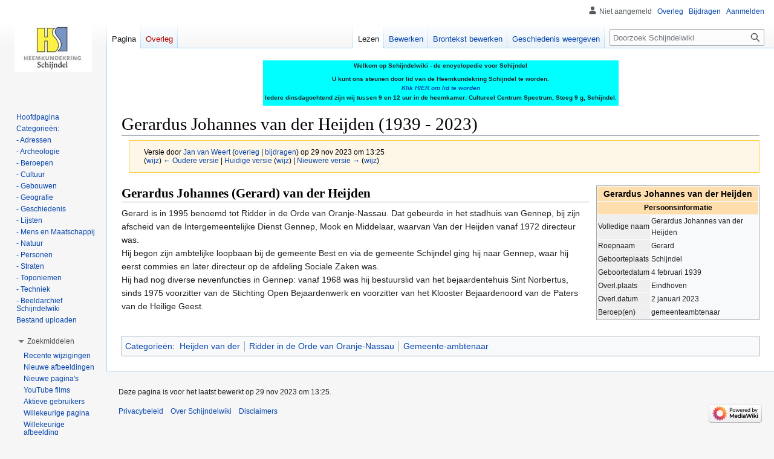

--- FILE ---
content_type: text/html; charset=UTF-8
request_url: https://schijndelwiki.nl/index.php?title=Gerardus_Johannes_van_der_Heijden_(1939_-_2023)&oldid=69563
body_size: 6985
content:
<!DOCTYPE html>
<html class="client-nojs" lang="nl" dir="ltr">
<head>
<meta charset="UTF-8"/>
<title>Gerardus Johannes van der Heijden (1939 - 2023) - Schijndelwiki</title>
<script>document.documentElement.className="client-js";RLCONF={"wgBreakFrames":false,"wgSeparatorTransformTable":[",\t.",".\t,"],"wgDigitTransformTable":["",""],"wgDefaultDateFormat":"dmy","wgMonthNames":["","januari","februari","maart","april","mei","juni","juli","augustus","september","oktober","november","december"],"wgRequestId":"5fcad0d744c90d05f239e210","wgCSPNonce":false,"wgCanonicalNamespace":"","wgCanonicalSpecialPageName":false,"wgNamespaceNumber":0,"wgPageName":"Gerardus_Johannes_van_der_Heijden_(1939_-_2023)","wgTitle":"Gerardus Johannes van der Heijden (1939 - 2023)","wgCurRevisionId":86669,"wgRevisionId":69563,"wgArticleId":10010,"wgIsArticle":true,"wgIsRedirect":false,"wgAction":"view","wgUserName":null,"wgUserGroups":["*"],"wgCategories":["Heijden van der","Ridder in de Orde van Oranje-Nassau","Gemeente-ambtenaar"],"wgPageContentLanguage":"nl","wgPageContentModel":"wikitext","wgRelevantPageName":"Gerardus_Johannes_van_der_Heijden_(1939_-_2023)","wgRelevantArticleId":10010,"wgIsProbablyEditable":true,"wgRelevantPageIsProbablyEditable":true,"wgRestrictionEdit":[],"wgRestrictionMove":[],"wgCollapsibleVectorEnabledModules":{"collapsiblenav":true,"experiments":true},"wgVisualEditor":{"pageLanguageCode":"nl","pageLanguageDir":"ltr","pageVariantFallbacks":"nl"},"wgVector2022PreviewPages":[],"wgEditSubmitButtonLabelPublish":false};
RLSTATE={"site.styles":"ready","user.styles":"ready","user":"ready","user.options":"loading","mediawiki.action.styles":"ready","mediawiki.interface.helpers.styles":"ready","skins.vector.styles.legacy":"ready","ext.visualEditor.desktopArticleTarget.noscript":"ready"};RLPAGEMODULES=["site","mediawiki.page.ready","skins.vector.legacy.js","ext.FancyBoxThumbs","ext.collapsiblevector.collapsibleNav","ext.visualEditor.desktopArticleTarget.init","ext.visualEditor.targetLoader"];</script>
<script>(RLQ=window.RLQ||[]).push(function(){mw.loader.implement("user.options@12s5i",function($,jQuery,require,module){mw.user.tokens.set({"patrolToken":"+\\","watchToken":"+\\","csrfToken":"+\\"});});});</script>
<link rel="stylesheet" href="/load.php?lang=nl&amp;modules=ext.visualEditor.desktopArticleTarget.noscript%7Cmediawiki.action.styles%7Cmediawiki.interface.helpers.styles%7Cskins.vector.styles.legacy&amp;only=styles&amp;skin=vector"/>
<script async="" src="/load.php?lang=nl&amp;modules=startup&amp;only=scripts&amp;raw=1&amp;skin=vector"></script>
<meta name="generator" content="MediaWiki 1.39.12"/>
<meta name="robots" content="noindex,nofollow"/>
<meta name="format-detection" content="telephone=no"/>
<meta name="viewport" content="width=1000"/>
<link rel="alternate" type="application/x-wiki" title="Bewerken" href="/index.php?title=Gerardus_Johannes_van_der_Heijden_(1939_-_2023)&amp;action=edit"/>
<link rel="icon" href="/favicon.ico"/>
<link rel="search" type="application/opensearchdescription+xml" href="/opensearch_desc.php" title="Schijndelwiki (nl)"/>
<link rel="EditURI" type="application/rsd+xml" href="https://schijndelwiki.nl/api.php?action=rsd"/>
<link rel="alternate" type="application/atom+xml" title="Schijndelwiki Atom-feed" href="/index.php?title=Speciaal:RecenteWijzigingen&amp;feed=atom"/>
</head>
<body class="mediawiki ltr sitedir-ltr mw-hide-empty-elt ns-0 ns-subject mw-editable page-Gerardus_Johannes_van_der_Heijden_1939_-_2023 rootpage-Gerardus_Johannes_van_der_Heijden_1939_-_2023 skin-vector action-view skin-vector-legacy vector-feature-language-in-header-enabled vector-feature-language-in-main-page-header-disabled vector-feature-language-alert-in-sidebar-disabled vector-feature-sticky-header-disabled vector-feature-sticky-header-edit-disabled vector-feature-table-of-contents-disabled vector-feature-visual-enhancement-next-disabled"><div id="mw-page-base" class="noprint"></div>
<div id="mw-head-base" class="noprint"></div>
<div id="content" class="mw-body" role="main">
	<a id="top"></a>
	<div id="siteNotice"><div id="localNotice"><div class="sitenotice" lang="nl" dir="ltr"><div id="siteNotice"><div id="localNotice" lang="nl" dir="ltr"><table align="center" id="toc" style="background-color:#00FFFF">
<tbody><tr>
<td><center><b>Welkom op Schijndelwiki - de encyclopedie voor Schijndel</b></center><b><br />U kunt ons steunen door lid van de Heemkundekring Schijndel te worden.
<p><i><a target="_blank" rel="nofollow noreferrer noopener" class="external text" href="https://www.heemkundekringschijndel.nl/lid-worden/">Klik HIER om lid te worden</a></i>
</p><p>Iedere dinsdagochtend zijn wij tussen 9 en 12 uur in de heemkamer: Cultureel Centrum Spectrum, Steeg 9 g, Schijndel. <br />
</p>
</b></td></tr></tbody></table>
</div></div></div></div></div>
	<div class="mw-indicators">
	</div>
	<h1 id="firstHeading" class="firstHeading mw-first-heading"><span class="mw-page-title-main">Gerardus Johannes van der Heijden (1939 - 2023)</span></h1>
	<div id="bodyContent" class="vector-body">
		<div id="siteSub" class="noprint">Uit Schijndelwiki</div>
		<div id="contentSub"><div class="mw-message-box-warning mw-revision mw-message-box"><div id="mw-revision-info">Versie door <a href="/index.php?title=Gebruiker:Jan_van_Weert" class="mw-userlink" title="Gebruiker:Jan van Weert"><bdi>Jan van Weert</bdi></a> <span class="mw-usertoollinks">(<a href="/index.php?title=Overleg_gebruiker:Jan_van_Weert" class="mw-usertoollinks-talk" title="Overleg gebruiker:Jan van Weert">overleg</a> | <a href="/index.php?title=Speciaal:Bijdragen/Jan_van_Weert" class="mw-usertoollinks-contribs" title="Speciaal:Bijdragen/Jan van Weert">bijdragen</a>)</span> op 29 nov 2023 om 13:25</div><div id="mw-revision-nav">(<a href="/index.php?title=Gerardus_Johannes_van_der_Heijden_(1939_-_2023)&amp;diff=prev&amp;oldid=69563" title="Gerardus Johannes van der Heijden (1939 - 2023)">wijz</a>) <a href="/index.php?title=Gerardus_Johannes_van_der_Heijden_(1939_-_2023)&amp;direction=prev&amp;oldid=69563" title="Gerardus Johannes van der Heijden (1939 - 2023)">← Oudere versie</a> | <a href="/index.php?title=Gerardus_Johannes_van_der_Heijden_(1939_-_2023)" title="Gerardus Johannes van der Heijden (1939 - 2023)">Huidige versie</a> (<a href="/index.php?title=Gerardus_Johannes_van_der_Heijden_(1939_-_2023)&amp;diff=cur&amp;oldid=69563" title="Gerardus Johannes van der Heijden (1939 - 2023)">wijz</a>) | <a href="/index.php?title=Gerardus_Johannes_van_der_Heijden_(1939_-_2023)&amp;direction=next&amp;oldid=69563" title="Gerardus Johannes van der Heijden (1939 - 2023)">Nieuwere versie →</a> (<a href="/index.php?title=Gerardus_Johannes_van_der_Heijden_(1939_-_2023)&amp;diff=next&amp;oldid=69563" title="Gerardus Johannes van der Heijden (1939 - 2023)">wijz</a>)</div></div></div>
		<div id="contentSub2"></div>
		
		<div id="jump-to-nav"></div>
		<a class="mw-jump-link" href="#mw-head">Naar navigatie springen</a>
		<a class="mw-jump-link" href="#searchInput">Naar zoeken springen</a>
		<div id="mw-content-text" class="mw-body-content mw-content-ltr" lang="nl" dir="ltr"><div class="mw-parser-output"><table class="toccolours vatop" cellpadding="1" cellspacing="1" style="float:right; clear:right; width:270px; padding:0px; margin:0px 0px 1em 1em; font-size:85%">
<tbody><tr>
<td style="background-color:Navajowhite; color:#000" align="center" colspan="3"><b><big>Gerardus Johannes van der Heijden</big></b>
</td></tr>



















<tr>
<td style="background-color:Navajowhite; color:#000" align="center" colspan="3"><b>Persoonsinformatie</b>
</td></tr>


<tr>
<td style="background: #efefef;">Volledige&#160;naam</td>
<td colspan="2">Gerardus Johannes van der Heijden
</td></tr>
<tr>
<td style="background: #efefef;">Roepnaam</td>
<td colspan="2">Gerard
</td></tr>
<tr>
<td style="background: #efefef;">Geboorteplaats</td>
<td colspan="2">Schijndel
</td></tr>
<tr>
<td style="background: #efefef;">Geboortedatum</td>
<td colspan="2">4 februari 1939
</td></tr>

<tr>
<td style="background: #efefef;">Overl.plaats</td>
<td colspan="2">Eindhoven
</td></tr>
<tr>
<td style="background: #efefef;">Overl.datum</td>
<td colspan="2">2 januari 2023
</td></tr>

<tr>
<td style="background: #efefef;">Beroep(en)</td>
<td colspan="2">gemeenteambtenaar
</td></tr>


























































































































































</tbody></table>
<h2><span id="Gerardus_Johannes_.28Gerard.29_van_der_Heijden"></span><span class="mw-headline" id="Gerardus_Johannes_(Gerard)_van_der_Heijden"><b>Gerardus Johannes (Gerard) van der Heijden</b></span></h2>
<p>Gerard is in 1995 benoemd tot Ridder in de Orde van Oranje-Nassau. Dat gebeurde in het stadhuis van Gennep, bij zijn afscheid van de Intergemeentelijke Dienst Gennep, Mook en Middelaar, waarvan Van der Heijden vanaf 1972 directeur was.<br />
Hij begon zijn ambtelijke loopbaan bij de gemeente Best en via de gemeente Schijndel ging hij naar Gennep, waar hij eerst commies en later directeur op de afdeling Sociale Zaken was.<br />
Hij had nog diverse nevenfuncties in Gennep: vanaf 1968 was hij bestuurslid van het bejaardentehuis Sint Norbertus, sinds 1975 voorzitter van de Stichting Open Bejaardenwerk en voorzitter van het Klooster Bejaardenoord van de Paters van de Heilige Geest.<br />
</p>
<!-- 
NewPP limit report
Cached time: 20260122215232
Cache expiry: 86400
Reduced expiry: false
Complications: []
CPU time usage: 0.114 seconds
Real time usage: 0.124 seconds
Preprocessor visited node count: 593/1000000
Post‐expand include size: 3451/2097152 bytes
Template argument size: 707/2097152 bytes
Highest expansion depth: 9/100
Expensive parser function count: 0/100
Unstrip recursion depth: 0/20
Unstrip post‐expand size: 0/5000000 bytes
-->
<!--
Transclusion expansion time report (%,ms,calls,template)
100.00%  103.497      1 Sjabloon:Infobox_persoon
100.00%  103.497      1 -total
 90.96%   94.141      1 Sjabloon:Infobox_generiek
  5.30%    5.488      7 Sjabloon:!!
  5.09%    5.269      1 Sjabloon:Infobox/breedte
-->

<!-- Saved in RevisionOutputCache with key schijnde:rcache:69563:dateformat=default and timestamp 20260122215232 and revision id 69563.
 -->
</div>
<div class="printfooter" data-nosnippet="">Overgenomen van "<a dir="ltr" href="https://schijndelwiki.nl/index.php?title=Gerardus_Johannes_van_der_Heijden_(1939_-_2023)&amp;oldid=69563">https://schijndelwiki.nl/index.php?title=Gerardus_Johannes_van_der_Heijden_(1939_-_2023)&amp;oldid=69563</a>"</div></div>
		<div id="catlinks" class="catlinks" data-mw="interface"><div id="mw-normal-catlinks" class="mw-normal-catlinks"><a href="/index.php?title=Speciaal:Categorie%C3%ABn" title="Speciaal:Categorieën">Categorieën</a>: <ul><li><a href="/index.php?title=Categorie:Heijden_van_der" title="Categorie:Heijden van der">Heijden van der</a></li><li><a href="/index.php?title=Categorie:Ridder_in_de_Orde_van_Oranje-Nassau" title="Categorie:Ridder in de Orde van Oranje-Nassau">Ridder in de Orde van Oranje-Nassau</a></li><li><a href="/index.php?title=Categorie:Gemeente-ambtenaar" title="Categorie:Gemeente-ambtenaar">Gemeente-ambtenaar</a></li></ul></div></div>
	</div>
</div>

<div id="mw-navigation">
	<h2>Navigatiemenu</h2>
	<div id="mw-head">
		

<nav id="p-personal" class="vector-menu mw-portlet mw-portlet-personal vector-user-menu-legacy" aria-labelledby="p-personal-label" role="navigation"  >
	<h3
		id="p-personal-label"
		
		class="vector-menu-heading "
	>
		<span class="vector-menu-heading-label">Persoonlijke hulpmiddelen</span>
	</h3>
	<div class="vector-menu-content">
		
		<ul class="vector-menu-content-list"><li id="pt-anonuserpage" class="mw-list-item"><span title="Gebruikerspagina voor uw IP-adres">Niet aangemeld</span></li><li id="pt-anontalk" class="mw-list-item"><a href="/index.php?title=Speciaal:MijnOverleg" title="Overlegpagina van de anonieme gebruiker van dit IP-adres [n]" accesskey="n"><span>Overleg</span></a></li><li id="pt-anoncontribs" class="mw-list-item"><a href="/index.php?title=Speciaal:MijnBijdragen" title="Een lijst van bewerkingen gemaakt door dit IP-adres [y]" accesskey="y"><span>Bijdragen</span></a></li><li id="pt-login" class="mw-list-item"><a href="/index.php?title=Speciaal:Aanmelden&amp;returnto=Gerardus+Johannes+van+der+Heijden+%281939+-+2023%29&amp;returntoquery=oldid%3D69563" title="U wordt van harte uitgenodigd om aan te melden, maar dit is niet verplicht [o]" accesskey="o"><span>Aanmelden</span></a></li></ul>
		
	</div>
</nav>

		<div id="left-navigation">
			

<nav id="p-namespaces" class="vector-menu mw-portlet mw-portlet-namespaces vector-menu-tabs vector-menu-tabs-legacy" aria-labelledby="p-namespaces-label" role="navigation"  >
	<h3
		id="p-namespaces-label"
		
		class="vector-menu-heading "
	>
		<span class="vector-menu-heading-label">Naamruimten</span>
	</h3>
	<div class="vector-menu-content">
		
		<ul class="vector-menu-content-list"><li id="ca-nstab-main" class="selected mw-list-item"><a href="/index.php?title=Gerardus_Johannes_van_der_Heijden_(1939_-_2023)" title="Inhoudspagina bekijken [c]" accesskey="c"><span>Pagina</span></a></li><li id="ca-talk" class="new mw-list-item"><a href="/index.php?title=Overleg:Gerardus_Johannes_van_der_Heijden_(1939_-_2023)&amp;action=edit&amp;redlink=1" rel="discussion" title="Overleg over deze pagina (de pagina bestaat niet) [t]" accesskey="t"><span>Overleg</span></a></li></ul>
		
	</div>
</nav>

			

<nav id="p-variants" class="vector-menu mw-portlet mw-portlet-variants emptyPortlet vector-menu-dropdown" aria-labelledby="p-variants-label" role="navigation"  >
	<input type="checkbox"
		id="p-variants-checkbox"
		role="button"
		aria-haspopup="true"
		data-event-name="ui.dropdown-p-variants"
		class="vector-menu-checkbox"
		aria-labelledby="p-variants-label"
	/>
	<label
		id="p-variants-label"
		 aria-label="Taalvariant wijzigen"
		class="vector-menu-heading "
	>
		<span class="vector-menu-heading-label">Nederlands</span>
	</label>
	<div class="vector-menu-content">
		
		<ul class="vector-menu-content-list"></ul>
		
	</div>
</nav>

		</div>
		<div id="right-navigation">
			

<nav id="p-views" class="vector-menu mw-portlet mw-portlet-views vector-menu-tabs vector-menu-tabs-legacy" aria-labelledby="p-views-label" role="navigation"  >
	<h3
		id="p-views-label"
		
		class="vector-menu-heading "
	>
		<span class="vector-menu-heading-label">Weergaven</span>
	</h3>
	<div class="vector-menu-content">
		
		<ul class="vector-menu-content-list"><li id="ca-view" class="selected mw-list-item"><a href="/index.php?title=Gerardus_Johannes_van_der_Heijden_(1939_-_2023)"><span>Lezen</span></a></li><li id="ca-ve-edit" class="mw-list-item"><a href="/index.php?title=Gerardus_Johannes_van_der_Heijden_(1939_-_2023)&amp;oldid=69563&amp;veaction=edit" title="Deze pagina bewerken [v]" accesskey="v"><span>Bewerken</span></a></li><li id="ca-edit" class="collapsible mw-list-item"><a href="/index.php?title=Gerardus_Johannes_van_der_Heijden_(1939_-_2023)&amp;action=edit&amp;oldid=69563" title="Deze pagina bewerken [e]" accesskey="e"><span>Brontekst bewerken</span></a></li><li id="ca-history" class="mw-list-item"><a href="/index.php?title=Gerardus_Johannes_van_der_Heijden_(1939_-_2023)&amp;action=history" title="Eerdere versies van deze pagina [h]" accesskey="h"><span>Geschiedenis weergeven</span></a></li></ul>
		
	</div>
</nav>

			

<nav id="p-cactions" class="vector-menu mw-portlet mw-portlet-cactions emptyPortlet vector-menu-dropdown" aria-labelledby="p-cactions-label" role="navigation"  title="Meer opties" >
	<input type="checkbox"
		id="p-cactions-checkbox"
		role="button"
		aria-haspopup="true"
		data-event-name="ui.dropdown-p-cactions"
		class="vector-menu-checkbox"
		aria-labelledby="p-cactions-label"
	/>
	<label
		id="p-cactions-label"
		
		class="vector-menu-heading "
	>
		<span class="vector-menu-heading-label">Meer</span>
	</label>
	<div class="vector-menu-content">
		
		<ul class="vector-menu-content-list"></ul>
		
	</div>
</nav>

			
<div id="p-search" role="search" class="vector-search-box-vue  vector-search-box-show-thumbnail vector-search-box-auto-expand-width vector-search-box">
	<div>
			<h3 >
				<label for="searchInput">Zoeken</label>
			</h3>
		<form action="/index.php" id="searchform"
			class="vector-search-box-form">
			<div id="simpleSearch"
				class="vector-search-box-inner"
				 data-search-loc="header-navigation">
				<input class="vector-search-box-input"
					 type="search" name="search" placeholder="Doorzoek Schijndelwiki" aria-label="Doorzoek Schijndelwiki" autocapitalize="sentences" title="Doorzoek Schijndelwiki [f]" accesskey="f" id="searchInput"
				>
				<input type="hidden" name="title" value="Speciaal:Zoeken">
				<input id="mw-searchButton"
					 class="searchButton mw-fallbackSearchButton" type="submit" name="fulltext" title="Alle pagina&#039;s op deze tekst doorzoeken" value="Zoeken">
				<input id="searchButton"
					 class="searchButton" type="submit" name="go" title="Naar een pagina met deze naam gaan als deze bestaat" value="OK">
			</div>
		</form>
	</div>
</div>

		</div>
	</div>
	

<div id="mw-panel">
	<div id="p-logo" role="banner">
		<a class="mw-wiki-logo" href="/index.php?title=Hoofdpagina"
			title="Naar de hoofdpagina gaan"></a>
	</div>
	

<nav id="p-SchijndelWiki" class="vector-menu mw-portlet mw-portlet-SchijndelWiki vector-menu-portal portal" aria-labelledby="p-SchijndelWiki-label" role="navigation"  >
	<h3
		id="p-SchijndelWiki-label"
		
		class="vector-menu-heading "
	>
		<span class="vector-menu-heading-label">SchijndelWiki</span>
	</h3>
	<div class="vector-menu-content">
		
		<ul class="vector-menu-content-list"><li id="n-mainpage-description" class="mw-list-item"><a href="/index.php?title=Hoofdpagina" title="Naar de hoofdpagina gaan [z]" accesskey="z"><span>Hoofdpagina</span></a></li><li id="n-Categorieën:" class="mw-list-item"><a href="/index.php?title=Categorie:Alles"><span>Categorieën:</span></a></li><li id="n---Adressen" class="mw-list-item"><a href="/index.php?title=Categorie:Adres"><span>- Adressen</span></a></li><li id="n---Archeologie" class="mw-list-item"><a href="/index.php?title=Categorie:Archeologie"><span>- Archeologie</span></a></li><li id="n---Beroepen" class="mw-list-item"><a href="/index.php?title=Categorie:Beroep"><span>- Beroepen</span></a></li><li id="n---Cultuur" class="mw-list-item"><a href="/index.php?title=Categorie:Cultuur"><span>- Cultuur</span></a></li><li id="n---Gebouwen" class="mw-list-item"><a href="/index.php?title=Categorie:Gebouwen"><span>- Gebouwen</span></a></li><li id="n---Geografie" class="mw-list-item"><a href="/index.php?title=Categorie:Geografie"><span>- Geografie</span></a></li><li id="n---Geschiedenis" class="mw-list-item"><a href="/index.php?title=Categorie:Geschiedenis"><span>- Geschiedenis</span></a></li><li id="n---Lijsten" class="mw-list-item"><a href="/index.php?title=Categorie:Lijsten"><span>- Lijsten</span></a></li><li id="n---Mens-en-Maatschappij" class="mw-list-item"><a href="/index.php?title=Categorie:Mens_en_Maatschappij"><span>- Mens en Maatschappij</span></a></li><li id="n---Natuur" class="mw-list-item"><a href="/index.php?title=Categorie:Natuur"><span>- Natuur</span></a></li><li id="n---Personen" class="mw-list-item"><a href="/index.php?title=Categorie:Persoon"><span>- Personen</span></a></li><li id="n---Straten" class="mw-list-item"><a href="/index.php?title=Categorie:Straat"><span>- Straten</span></a></li><li id="n---Toponiemen" class="mw-list-item"><a href="/index.php?title=Categorie:Toponiem"><span>- Toponiemen</span></a></li><li id="n---Techniek" class="mw-list-item"><a href="/index.php?title=Categorie:Techniek"><span>- Techniek</span></a></li><li id="n---Beeldarchief-Schijndelwiki" class="mw-list-item"><a href="/index.php?title=Categorie:Beeldarchief"><span>- Beeldarchief Schijndelwiki</span></a></li><li id="n-Bestand-uploaden" class="mw-list-item"><a href="/index.php?title=BestandUploaden"><span>Bestand uploaden</span></a></li></ul>
		
	</div>
</nav>

	

<nav id="p-Zoekmiddelen" class="vector-menu mw-portlet mw-portlet-Zoekmiddelen vector-menu-portal portal" aria-labelledby="p-Zoekmiddelen-label" role="navigation"  >
	<h3
		id="p-Zoekmiddelen-label"
		
		class="vector-menu-heading "
	>
		<span class="vector-menu-heading-label">Zoekmiddelen</span>
	</h3>
	<div class="vector-menu-content">
		
		<ul class="vector-menu-content-list"><li id="n-recentchanges" class="mw-list-item"><a href="/index.php?title=Speciaal:RecenteWijzigingen" title="Een lijst met recente wijzigingen in deze wiki. [r]" accesskey="r"><span>Recente wijzigingen</span></a></li><li id="n-Nieuwe-afbeeldingen" class="mw-list-item"><a href="/index.php?title=Speciaal:NieuweBestanden"><span>Nieuwe afbeeldingen</span></a></li><li id="n-Nieuwe-pagina&#039;s" class="mw-list-item"><a href="/index.php?title=Speciaal:NieuwePaginas"><span>Nieuwe pagina's</span></a></li><li id="n-YouTube-films" class="mw-list-item"><a href="/index.php?title=Speciaal:Zoeken/YouTube:id%3D"><span>YouTube films</span></a></li><li id="n-Aktieve-gebruikers" class="mw-list-item"><a href="/index.php?title=Speciaal:ActieveGebruikers"><span>Aktieve gebruikers</span></a></li><li id="n-Willekeurige-pagina" class="mw-list-item"><a href="/index.php?title=Speciaal:Willekeurig"><span>Willekeurige pagina</span></a></li><li id="n-Willekeurige-afbeelding" class="mw-list-item"><a href="/index.php?title=Speciaal:Willekeurig/bestand"><span>Willekeurige afbeelding</span></a></li></ul>
		
	</div>
</nav>


<nav id="p-Informatie" class="vector-menu mw-portlet mw-portlet-Informatie vector-menu-portal portal" aria-labelledby="p-Informatie-label" role="navigation"  >
	<h3
		id="p-Informatie-label"
		
		class="vector-menu-heading "
	>
		<span class="vector-menu-heading-label">Informatie</span>
	</h3>
	<div class="vector-menu-content">
		
		<ul class="vector-menu-content-list"><li id="n-Lees-dit-eerst" class="mw-list-item"><a href="/index.php?title=LEESMIJ_EERST"><span>Lees dit eerst</span></a></li><li id="n-Minicursus" class="mw-list-item"><a href="/index.php?title=Minicursus_SchijndelWiki_voor_beginners"><span>Minicursus</span></a></li><li id="n-Hulp-en-contact" class="mw-list-item"><a href="/index.php?title=Help:Inhoud"><span>Hulp en contact</span></a></li><li id="n-Meedoen" class="mw-list-item"><a href="/index.php?title=Meedoen"><span>Meedoen</span></a></li><li id="n-Financiering-SchijndelWiki" class="mw-list-item"><a href="/index.php?title=Financiering_SchijndelWiki"><span>Financiering SchijndelWiki</span></a></li></ul>
		
	</div>
</nav>


<nav id="p-tb" class="vector-menu mw-portlet mw-portlet-tb vector-menu-portal portal" aria-labelledby="p-tb-label" role="navigation"  >
	<h3
		id="p-tb-label"
		
		class="vector-menu-heading "
	>
		<span class="vector-menu-heading-label">Hulpmiddelen</span>
	</h3>
	<div class="vector-menu-content">
		
		<ul class="vector-menu-content-list"><li id="t-whatlinkshere" class="mw-list-item"><a href="/index.php?title=Speciaal:VerwijzingenNaarHier/Gerardus_Johannes_van_der_Heijden_(1939_-_2023)" title="Lijst met alle pagina&#039;s die naar deze pagina verwijzen [j]" accesskey="j"><span>Verwijzingen naar deze pagina</span></a></li><li id="t-recentchangeslinked" class="mw-list-item"><a href="/index.php?title=Speciaal:RecenteWijzigingenGelinkt/Gerardus_Johannes_van_der_Heijden_(1939_-_2023)" rel="nofollow" title="Recente wijzigingen in pagina&#039;s waar deze pagina naar verwijst [k]" accesskey="k"><span>Gerelateerde wijzigingen</span></a></li><li id="t-specialpages" class="mw-list-item"><a href="/index.php?title=Speciaal:SpecialePaginas" title="Lijst met alle speciale pagina&#039;s [q]" accesskey="q"><span>Speciale pagina's</span></a></li><li id="t-print" class="mw-list-item"><a href="javascript:print();" rel="alternate" title="Printvriendelijke versie van deze pagina [p]" accesskey="p"><span>Afdrukversie</span></a></li><li id="t-permalink" class="mw-list-item"><a href="/index.php?title=Gerardus_Johannes_van_der_Heijden_(1939_-_2023)&amp;oldid=69563" title="Permanente koppeling naar deze versie van deze pagina"><span>Permanente koppeling</span></a></li><li id="t-info" class="mw-list-item"><a href="/index.php?title=Gerardus_Johannes_van_der_Heijden_(1939_-_2023)&amp;action=info" title="Meer informatie over deze pagina"><span>Paginagegevens</span></a></li></ul>
		
	</div>
</nav>

	
</div>

</div>

<footer id="footer" class="mw-footer" role="contentinfo" >
	<ul id="footer-info">
	<li id="footer-info-lastmod"> Deze pagina is voor het laatst bewerkt op 29 nov 2023 om 13:25.</li>
</ul>

	<ul id="footer-places">
	<li id="footer-places-privacy"><a href="/index.php?title=Schijndelwiki:Privacybeleid">Privacybeleid</a></li>
	<li id="footer-places-about"><a href="/index.php?title=Schijndelwiki:Over">Over Schijndelwiki</a></li>
	<li id="footer-places-disclaimer"><a href="/index.php?title=Schijndelwiki:Algemene_disclaimer">Disclaimers</a></li>
</ul>

	<ul id="footer-icons" class="noprint">
	<li id="footer-poweredbyico"><a href="https://www.mediawiki.org/" target="_blank"><img src="/resources/assets/poweredby_mediawiki_88x31.png" alt="Powered by MediaWiki" srcset="/resources/assets/poweredby_mediawiki_132x47.png 1.5x, /resources/assets/poweredby_mediawiki_176x62.png 2x" width="88" height="31" loading="lazy"/></a></li>
</ul>

</footer>

<script>
var fbtFancyBoxOptions = {"openEffect":"elastic","closeEffect":"elastic","helpers":{"title":{"type":"inline"}}};
</script>
<script src="https://www.googletagmanager.com/gtag/js?id=UA-154111283-1" async=""></script><script>
window.dataLayer = window.dataLayer || [];

function gtag(){dataLayer.push(arguments);}
gtag('js', new Date());
gtag('config', 'UA-154111283-1', {});
</script>

<script>(RLQ=window.RLQ||[]).push(function(){mw.config.set({"wgPageParseReport":{"limitreport":{"cputime":"0.114","walltime":"0.124","ppvisitednodes":{"value":593,"limit":1000000},"postexpandincludesize":{"value":3451,"limit":2097152},"templateargumentsize":{"value":707,"limit":2097152},"expansiondepth":{"value":9,"limit":100},"expensivefunctioncount":{"value":0,"limit":100},"unstrip-depth":{"value":0,"limit":20},"unstrip-size":{"value":0,"limit":5000000},"timingprofile":["100.00%  103.497      1 Sjabloon:Infobox_persoon","100.00%  103.497      1 -total"," 90.96%   94.141      1 Sjabloon:Infobox_generiek","  5.30%    5.488      7 Sjabloon:!!","  5.09%    5.269      1 Sjabloon:Infobox/breedte"]},"cachereport":{"timestamp":"20260122215232","ttl":86400,"transientcontent":false}}});mw.config.set({"wgBackendResponseTime":903});});</script>
</body>
</html>